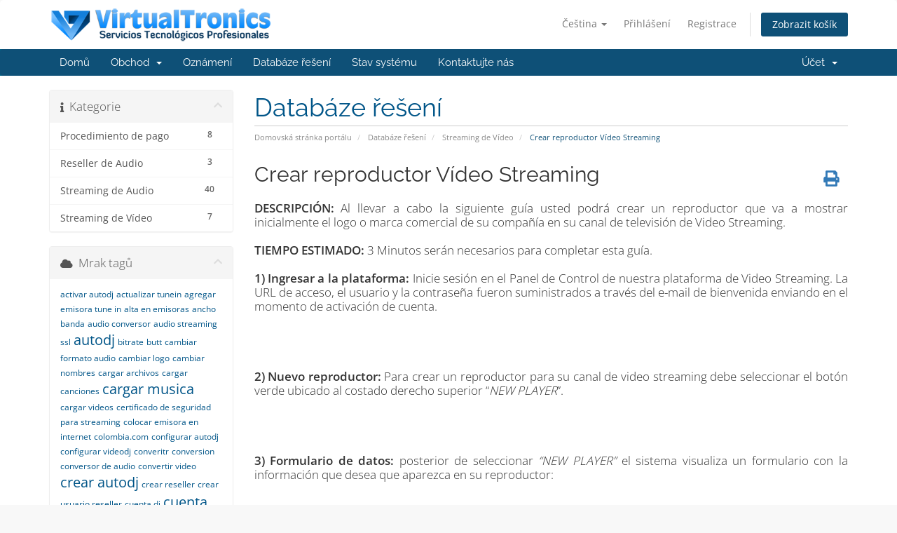

--- FILE ---
content_type: text/html; charset=utf-8
request_url: https://control.virtualtronics.com/knowledgebase/14/Crear-reproductor-Video-Streaming.html?language=czech
body_size: 48645
content:
<!DOCTYPE html>
<html lang="en">
<head>
    <meta charset="utf-8" />
    <meta http-equiv="X-UA-Compatible" content="IE=edge">
    <meta name="viewport" content="width=device-width, initial-scale=1">
    <title>Crear reproductor Vídeo Streaming - Databáze řešení - Virtualtronics S.A.S.</title>

    <!-- Styling -->
<link href="/assets/fonts/css/open-sans-family.css" rel="stylesheet" type="text/css" />
<link href="/assets/fonts/css/raleway-family.css" rel="stylesheet" type="text/css" />
<link href="/templates/six_virtualtronics/css/all.min.css?v=9d5120" rel="stylesheet">
<link href="/assets/css/fontawesome-all.min.css" rel="stylesheet">
<link href="/templates/six_virtualtronics/css/custom.css" rel="stylesheet">

<!-- HTML5 Shim and Respond.js IE8 support of HTML5 elements and media queries -->
<!-- WARNING: Respond.js doesn't work if you view the page via file:// -->
<!--[if lt IE 9]>
  <script src="https://oss.maxcdn.com/libs/html5shiv/3.7.0/html5shiv.js"></script>
  <script src="https://oss.maxcdn.com/libs/respond.js/1.4.2/respond.min.js"></script>
<![endif]-->

<script type="text/javascript">
    var csrfToken = 'cd531fa7f0b1f307daacb064ea7e4fe48a44d005',
        markdownGuide = 'Průvodce markdown',
        locale = 'en',
        saved = 'zachránil',
        saving = 'automatické ukládání',
        whmcsBaseUrl = "";
    </script>
<script src="/templates/six_virtualtronics/js/scripts.min.js?v=9d5120"></script>


    <script type="text/javascript">

var _gaq = _gaq || [];
_gaq.push(['_setAccount', 'UA-6263526-2']);
_gaq.push(['_setDomainName', 'control.virtualtronics.com']);
_gaq.push(['_trackPageview']);

(function() {
var ga = document.createElement('script'); ga.type = 'text/javascript'; ga.async = true;
ga.src = ('https:' == document.location.protocol ? 'https://ssl' : 'http://www') + '.google-analytics.com/ga.js';
var s = document.getElementsByTagName('script')[0]; s.parentNode.insertBefore(ga, s);
})();

</script>



</head>
<body data-phone-cc-input="1">


<section id="header">
    <div class="container">
        <ul class="top-nav">
                            <li>
                    <a href="#" class="choose-language" data-toggle="popover" id="languageChooser">
                        Čeština
                        <b class="caret"></b>
                    </a>
                    <div id="languageChooserContent" class="hidden">
                        <ul>
                                                            <li>
                                    <a href="/knowledgebase/14/Crear-reproductor-Video-Streaming.html?language=arabic">العربية</a>
                                </li>
                                                            <li>
                                    <a href="/knowledgebase/14/Crear-reproductor-Video-Streaming.html?language=azerbaijani">Azerbaijani</a>
                                </li>
                                                            <li>
                                    <a href="/knowledgebase/14/Crear-reproductor-Video-Streaming.html?language=catalan">Català</a>
                                </li>
                                                            <li>
                                    <a href="/knowledgebase/14/Crear-reproductor-Video-Streaming.html?language=chinese">中文</a>
                                </li>
                                                            <li>
                                    <a href="/knowledgebase/14/Crear-reproductor-Video-Streaming.html?language=croatian">Hrvatski</a>
                                </li>
                                                            <li>
                                    <a href="/knowledgebase/14/Crear-reproductor-Video-Streaming.html?language=czech">Čeština</a>
                                </li>
                                                            <li>
                                    <a href="/knowledgebase/14/Crear-reproductor-Video-Streaming.html?language=danish">Dansk</a>
                                </li>
                                                            <li>
                                    <a href="/knowledgebase/14/Crear-reproductor-Video-Streaming.html?language=dutch">Nederlands</a>
                                </li>
                                                            <li>
                                    <a href="/knowledgebase/14/Crear-reproductor-Video-Streaming.html?language=english">English</a>
                                </li>
                                                            <li>
                                    <a href="/knowledgebase/14/Crear-reproductor-Video-Streaming.html?language=estonian">Estonian</a>
                                </li>
                                                            <li>
                                    <a href="/knowledgebase/14/Crear-reproductor-Video-Streaming.html?language=farsi">Persian</a>
                                </li>
                                                            <li>
                                    <a href="/knowledgebase/14/Crear-reproductor-Video-Streaming.html?language=french">Français</a>
                                </li>
                                                            <li>
                                    <a href="/knowledgebase/14/Crear-reproductor-Video-Streaming.html?language=german">Deutsch</a>
                                </li>
                                                            <li>
                                    <a href="/knowledgebase/14/Crear-reproductor-Video-Streaming.html?language=hebrew">עברית</a>
                                </li>
                                                            <li>
                                    <a href="/knowledgebase/14/Crear-reproductor-Video-Streaming.html?language=hungarian">Magyar</a>
                                </li>
                                                            <li>
                                    <a href="/knowledgebase/14/Crear-reproductor-Video-Streaming.html?language=italian">Italiano</a>
                                </li>
                                                            <li>
                                    <a href="/knowledgebase/14/Crear-reproductor-Video-Streaming.html?language=macedonian">Macedonian</a>
                                </li>
                                                            <li>
                                    <a href="/knowledgebase/14/Crear-reproductor-Video-Streaming.html?language=norwegian">Norwegian</a>
                                </li>
                                                            <li>
                                    <a href="/knowledgebase/14/Crear-reproductor-Video-Streaming.html?language=portuguese-br">Português</a>
                                </li>
                                                            <li>
                                    <a href="/knowledgebase/14/Crear-reproductor-Video-Streaming.html?language=portuguese-pt">Português</a>
                                </li>
                                                            <li>
                                    <a href="/knowledgebase/14/Crear-reproductor-Video-Streaming.html?language=romanian">Română</a>
                                </li>
                                                            <li>
                                    <a href="/knowledgebase/14/Crear-reproductor-Video-Streaming.html?language=russian">Русский</a>
                                </li>
                                                            <li>
                                    <a href="/knowledgebase/14/Crear-reproductor-Video-Streaming.html?language=spanish">Español</a>
                                </li>
                                                            <li>
                                    <a href="/knowledgebase/14/Crear-reproductor-Video-Streaming.html?language=swedish">Svenska</a>
                                </li>
                                                            <li>
                                    <a href="/knowledgebase/14/Crear-reproductor-Video-Streaming.html?language=turkish">Türkçe</a>
                                </li>
                                                            <li>
                                    <a href="/knowledgebase/14/Crear-reproductor-Video-Streaming.html?language=ukranian">Українська</a>
                                </li>
                                                    </ul>
                    </div>
                </li>
                                        <li>
                    <a href="/clientarea.php">Přihlášení</a>
                </li>
                                    <li>
                        <a href="/register.php">Registrace</a>
                    </li>
                                <li class="primary-action">
                    <a href="/cart.php?a=view" class="btn">
                        Zobrazit košík
                    </a>
                </li>
                                </ul>

                    <a href="/index.php" class="logo"><img src="/assets/img/logo.png" alt="Virtualtronics S.A.S."></a>
        
    </div>
</section>

<section id="main-menu">

    <nav id="nav" class="navbar navbar-default navbar-main" role="navigation">
        <div class="container">
            <!-- Brand and toggle get grouped for better mobile display -->
            <div class="navbar-header">
                <button type="button" class="navbar-toggle" data-toggle="collapse" data-target="#primary-nav">
                    <span class="sr-only">Přepnout navigaci</span>
                    <span class="icon-bar"></span>
                    <span class="icon-bar"></span>
                    <span class="icon-bar"></span>
                </button>
            </div>

            <!-- Collect the nav links, forms, and other content for toggling -->
            <div class="collapse navbar-collapse" id="primary-nav">

                <ul class="nav navbar-nav">

                        <li menuItemName="Home" class="" id="Primary_Navbar-Home">
        <a href="/index.php">
                        Domů
                                </a>
            </li>
    <li menuItemName="Store" class="dropdown" id="Primary_Navbar-Store">
        <a class="dropdown-toggle" data-toggle="dropdown" href="#">
                        Obchod
                        &nbsp;<b class="caret"></b>        </a>
                    <ul class="dropdown-menu">
                            <li menuItemName="Browse Products Services" id="Primary_Navbar-Store-Browse_Products_Services">
                    <a href="/store">
                                                Prohlížet vše
                                            </a>
                </li>
                            <li menuItemName="Shop Divider 1" class="nav-divider" id="Primary_Navbar-Store-Shop_Divider_1">
                    <a href="">
                                                -----
                                            </a>
                </li>
                            <li menuItemName="Streaming de Audio" id="Primary_Navbar-Store-Streaming_de_Audio">
                    <a href="/store/streaming-de-audio">
                                                Streaming de Audio
                                            </a>
                </li>
                            <li menuItemName="Streaming para Cadenas Radiales" id="Primary_Navbar-Store-Streaming_para_Cadenas_Radiales">
                    <a href="/store/streaming-para-cadenas-radiales">
                                                Streaming para Cadenas Radiales
                                            </a>
                </li>
                            <li menuItemName="Hosting Web" id="Primary_Navbar-Store-Hosting_Web">
                    <a href="/store/hosting-web">
                                                Hosting Web
                                            </a>
                </li>
                            <li menuItemName="Registro de Dominios" id="Primary_Navbar-Store-Registro_de_Dominios">
                    <a href="/store/registro-de-dominios">
                                                Registro de Dominios
                                            </a>
                </li>
                            <li menuItemName="Reseller - Audio Streaming" id="Primary_Navbar-Store-Reseller_-_Audio_Streaming">
                    <a href="/store/reseller-audio-streaming">
                                                Reseller - Audio Streaming
                                            </a>
                </li>
                            <li menuItemName="Reseller - Hosting Web" id="Primary_Navbar-Store-Reseller_-_Hosting_Web">
                    <a href="/store/reseller-hosting-web">
                                                Reseller - Hosting Web
                                            </a>
                </li>
                            <li menuItemName="Otros Servicios" id="Primary_Navbar-Store-Otros_Servicios">
                    <a href="/store/otros-servicios">
                                                Otros Servicios
                                            </a>
                </li>
                            <li menuItemName="Register a New Domain" id="Primary_Navbar-Store-Register_a_New_Domain">
                    <a href="/cart.php?a=add&domain=register">
                                                Registrace nové domény
                                            </a>
                </li>
                            <li menuItemName="Transfer a Domain to Us" id="Primary_Navbar-Store-Transfer_a_Domain_to_Us">
                    <a href="/cart.php?a=add&domain=transfer">
                                                Převod domén k nám
                                            </a>
                </li>
                        </ul>
            </li>
    <li menuItemName="Announcements" class="" id="Primary_Navbar-Announcements">
        <a href="/announcements">
                        Oznámení
                                </a>
            </li>
    <li menuItemName="Knowledgebase" class="" id="Primary_Navbar-Knowledgebase">
        <a href="/knowledgebase">
                        Databáze řešení
                                </a>
            </li>
    <li menuItemName="Network Status" class="" id="Primary_Navbar-Network_Status">
        <a href="/serverstatus.php">
                        Stav systému
                                </a>
            </li>
    <li menuItemName="Contact Us" class="" id="Primary_Navbar-Contact_Us">
        <a href="/contact.php">
                        Kontaktujte nás
                                </a>
            </li>

                </ul>

                <ul class="nav navbar-nav navbar-right">

                        <li menuItemName="Account" class="dropdown" id="Secondary_Navbar-Account">
        <a class="dropdown-toggle" data-toggle="dropdown" href="#">
                        Účet
                        &nbsp;<b class="caret"></b>        </a>
                    <ul class="dropdown-menu">
                            <li menuItemName="Login" id="Secondary_Navbar-Account-Login">
                    <a href="/clientarea.php">
                                                Přihlášení
                                            </a>
                </li>
                            <li menuItemName="Register" id="Secondary_Navbar-Account-Register">
                    <a href="/register.php">
                                                Registrace
                                            </a>
                </li>
                            <li menuItemName="Divider" class="nav-divider" id="Secondary_Navbar-Account-Divider">
                    <a href="">
                                                -----
                                            </a>
                </li>
                            <li menuItemName="Forgot Password?" id="Secondary_Navbar-Account-Forgot_Password?">
                    <a href="/password/reset">
                                                Zapomněli jste heslo?
                                            </a>
                </li>
                        </ul>
            </li>

                </ul>

            </div><!-- /.navbar-collapse -->
        </div>
    </nav>

</section>



<section id="main-body">
    <div class="container">
        <div class="row">

                                    <div class="col-md-9 pull-md-right">
                    <div class="header-lined">
    <h1>Databáze řešení</h1>
    <ol class="breadcrumb">
            <li>
            <a href="https://control.virtualtronics.com">            Domovská stránka portálu
            </a>        </li>
            <li>
            <a href="/knowledgebase">            Databáze řešení
            </a>        </li>
            <li>
            <a href="/knowledgebase/3/Streaming-de-Vídeo">            Streaming de Vídeo
            </a>        </li>
            <li class="active">
                        Crear reproductor Vídeo Streaming
                    </li>
    </ol>
</div>
                </div>
                        <div class="col-md-3 pull-md-left sidebar">
                    <div menuItemName="Support Knowledgebase Categories" class="panel panel-sidebar panel-sidebar hidden-sm hidden-xs">
        <div class="panel-heading">
            <h3 class="panel-title">
                <i class="fas fa-info"></i>&nbsp;                Kategorie
                                <i class="fas fa-chevron-up panel-minimise pull-right"></i>
            </h3>
        </div>
                            <div class="list-group">
                                                            <a menuItemName="Support Knowledgebase Category 6"
                           href="/knowledgebase/6/Procedimiento-de-pago"
                           class="list-group-item"
                                                                                                                                       id="Primary_Sidebar-Support_Knowledgebase_Categories-Support_Knowledgebase_Category_6"
                        >
                            <span class="badge">8</span>                                                                                    <div class="truncate">Procedimiento de pago</div>
                        </a>
                                                                                <a menuItemName="Support Knowledgebase Category 4"
                           href="/knowledgebase/4/Reseller-de-Audio"
                           class="list-group-item"
                                                                                                                                       id="Primary_Sidebar-Support_Knowledgebase_Categories-Support_Knowledgebase_Category_4"
                        >
                            <span class="badge">3</span>                                                                                    <div class="truncate">Reseller de Audio</div>
                        </a>
                                                                                <a menuItemName="Support Knowledgebase Category 1"
                           href="/knowledgebase/1/Streaming-de-Audio"
                           class="list-group-item"
                                                                                                                                       id="Primary_Sidebar-Support_Knowledgebase_Categories-Support_Knowledgebase_Category_1"
                        >
                            <span class="badge">40</span>                                                                                    <div class="truncate">Streaming de Audio</div>
                        </a>
                                                                                <a menuItemName="Support Knowledgebase Category 3"
                           href="/knowledgebase/3/Streaming-de-Video"
                           class="list-group-item"
                                                                                                                                       id="Primary_Sidebar-Support_Knowledgebase_Categories-Support_Knowledgebase_Category_3"
                        >
                            <span class="badge">7</span>                                                                                    <div class="truncate">Streaming de Vídeo</div>
                        </a>
                                                </div>
                    </div>
                    <div class="panel hidden-lg hidden-md panel-default">
            <div class="panel-heading">
                <h3 class="panel-title">
                    <i class="fas fa-info"></i>&nbsp;                    Kategorie
                                    </h3>
            </div>
            <div class="panel-body">
                <form role="form">
                    <select class="form-control" onchange="selectChangeNavigate(this)">
                                                    <option menuItemName="Support Knowledgebase Category 6" value="/knowledgebase/6/Procedimiento-de-pago" class="list-group-item" >
                                <div class="truncate">Procedimiento de pago</div>
                                (8)                            </option>
                                                    <option menuItemName="Support Knowledgebase Category 4" value="/knowledgebase/4/Reseller-de-Audio" class="list-group-item" >
                                <div class="truncate">Reseller de Audio</div>
                                (3)                            </option>
                                                    <option menuItemName="Support Knowledgebase Category 1" value="/knowledgebase/1/Streaming-de-Audio" class="list-group-item" >
                                <div class="truncate">Streaming de Audio</div>
                                (40)                            </option>
                                                    <option menuItemName="Support Knowledgebase Category 3" value="/knowledgebase/3/Streaming-de-Video" class="list-group-item" >
                                <div class="truncate">Streaming de Vídeo</div>
                                (7)                            </option>
                                            </select>
                </form>
            </div>
                    </div>
                </div>
                <!-- Container for main page display content -->
        <div class="col-md-9 pull-md-right main-content">
            

<div class="kb-article-title">
    <a href="#" class="btn btn-link btn-print" onclick="window.print();return false"><i class="fas fa-print"></i></a>
    <h2>Crear reproductor Vídeo Streaming</h2>
</div>


<div class="kb-article-content">
    <div style="text-align:justify;"><strong>DESCRIPCIÓN:</strong> Al llevar a cabo la siguiente guía usted podrá crear un reproductor que va a mostrar inicialmente el logo o marca comercial de su compañía en su canal de televisión de Video Streaming.<br /><br /></div>
<div style="text-align:justify;"><strong>TIEMPO ESTIMADO: </strong>3 Minutos serán necesarios para completar esta guía.<br /> <br /> <strong>1) Ingresar a la plataforma: </strong>Inicie sesión en el Panel de Control de nuestra plataforma de Video Streaming. La URL de acceso, el usuario y la contraseña fueron suministrados a través del e-mail de bienvenida enviando en el momento de activación de cuenta.<br /><br /><img src="http://virtualtronics.com/images/otras/guides/crear_reproductor_video/1.jpg" alt="" /><br /><br /></div>
<div style="text-align:justify;"><strong><br />2) Nuevo reproductor: </strong>Para crear un reproductor para su canal de video streaming debe seleccionar el botón verde ubicado al costado derecho superior “<em>NEW PLAYER</em>”.<br /><br /><img src="http://virtualtronics.com/images/otras/guides/crear_reproductor_video/2.jpg" alt="" /><br /><br /></div>
<div style="text-align:justify;"><strong><br />3) Formulario de datos: </strong>posterior de seleccionar <em>“NEW PLAYER”</em> el sistema visualiza un formulario con la información que desea que aparezca en su reproductor:<br /><br /><img src="http://virtualtronics.com/images/otras/guides/crear_reproductor_video/3.jpg" alt="" /><br /><br /></div>
<div style="text-align:justify;">
<ul>
<li><strong><em>Nombre:</em></strong> Nombre que desea para su reproductor.</li>
<li><strong><em>Imagen:</em></strong> Imagen que desea que se visualice cuando se inicia la reproducción del canal.</li>
<li><strong><em>Watermark:</em></strong> Logo de su compañía que desea que se visualice permanentemente en la reproducción de su canal.</li>
<li><strong><em>Watermark Link:</em></strong> URL de la página WEB con la que desea enlace su canal.</li>
<li><strong><em>Watermark Position:</em></strong> La posición del logo de su compañía.</li>
<li><strong><em>Seekbar:</em></strong> Color de la barra de reproducción (Tabla de colores).</li>
<li><strong><em>Buttons:</em></strong> Color de los Botones de la reproducción (Tabla de colores).</li>
<li><strong><em>Buffer Length Seconds:</em></strong> Tiempo que desea que el usuario almacene inicialmente la información de su canal antes de reproducirlo para evitar interrupciones de la transmisión (&lt; ó = 30).</li>
<li><strong><em>Max Buffer Length Seconds:</em></strong> Tiempo máximo que desea que el usuario almacene inicialmente la información de su canal antes de reproducirlo (&lt; ó = 600).</li>
<li><strong><em>Buffer Size MB:</em></strong> Peso en Mega Bites de la carga del buffer (&lt; ó = 60).</li>
<li><strong><em>Buffer Hole Seconds Ex 0.3:</em></strong> Máxima segmentación de buffer (&lt; ó = 1).</li>
</ul>
</div>
<div style="text-align:justify;"> <br /><br /></div>
<div style="text-align:justify;"><strong>4) Generar código del reproductor: </strong>Posterior de diligenciar el formulario el sistema almacena el reproductor en la plataforma, es necesario seleccionar “EMBED PLAYER” y este abriría una ventana con el código HTML que se debe copiar y pegar en su página web para aplicar.</div>
<div style="text-align:justify;"><br /><img src="http://virtualtronics.com/images/otras/guides/crear_reproductor_video/4.jpg" alt="" /><br /><br /><img src="http://virtualtronics.com/images/otras/guides/crear_reproductor_video/5.jpg" alt="" /></div>
<div style="text-align:justify;"><br /> Si aún no ha contratado un plan de vídeo streaming le recomendamos que revise nuestros servicios, ya que son profesionales y se ofrecen a un bajo costo.<br /><br /></div>
<div style="text-align:justify;"><strong>Más información: <a href="https://www.virtualtronics.com/video-streaming/">https://www.virtualtronics.com/video-streaming/</a></strong></div>
<div style="text-align:justify;"> </div>
</div>


<ul class="kb-article-details">
        <li><i class="fas fa-star"></i> 1 Uživatelům pomohlo</li>
</ul>
<div class="clearfix"></div>

<div class="kb-rate-article hidden-print">
    <form action="/knowledgebase/14/Crear-reproductor-Video-Streaming.html" method="post">
<input type="hidden" name="token" value="cd531fa7f0b1f307daacb064ea7e4fe48a44d005" />
        <input type="hidden" name="useful" value="vote">
        Byla tato odpověď nápomocná?                    <button type="submit" name="vote" value="yes" class="btn btn-lg btn-link"><i class="far fa-thumbs-up"></i> Ano</button>
            <button type="submit" name="vote" value="no" class="btn btn-lg btn-link"><i class="far fa-thumbs-down"></i> Ne</button>
            </form>
</div>

    <div class="kb-also-read">
        <h3>Související články</h3>
        <div class="kbarticles">
                            <div>
                    <a href="/knowledgebase/9/Configurar-con-funcion-VideoDJ-en-diferido.html">
                        <i class="glyphicon glyphicon-file"></i> Configurar con función VídeoDJ en diferido
                    </a>
                                        <p>DESCRIPCIÓN: Al llevar a cabo la siguiente guía usted podrá realizar la configuración necesaria...</p>
                </div>
                            <div>
                    <a href="/knowledgebase/10/Cargar-Archivos-de-Video-desde-FILEZILLA-para-Video-streaming.html">
                        <i class="glyphicon glyphicon-file"></i> Cargar Archivos de Vídeo desde FILEZILLA para Vídeo streaming
                    </a>
                                        <p>DESCRIPCIÓN: Al llevar a cabo la siguiente guía usted podrá subir archivos masivamente desde el...</p>
                </div>
                            <div>
                    <a href="/knowledgebase/11/Transmision-en-Vivo-con-Video-Streaming---Adobe-Flash-Media-Live-Encoder.html">
                        <i class="glyphicon glyphicon-file"></i> Transmisión en Vivo con Vídeo Streaming - Adobe Flash Media Live Encoder
                    </a>
                                        <p>DESCRIPCIÓN: Al llevar a cabo la siguiente guía usted podrá realizar la configuración necesaria...</p>
                </div>
                            <div>
                    <a href="/knowledgebase/12/Descargar-Videos-de-YOUTUBE-para-Video-Streaming.html">
                        <i class="glyphicon glyphicon-file"></i> Descargar Vídeos de YOUTUBE para Vídeo Streaming
                    </a>
                                        <p>DESCRIPCIÓN: Al llevar a cabo la siguiente guía usted podrá cargar vídeos desde YOUTUBE para...</p>
                </div>
                            <div>
                    <a href="/knowledgebase/13/Conversion-de-Videos-entre-formatos.html">
                        <i class="glyphicon glyphicon-file"></i> Conversión de Vídeos entre formatos
                    </a>
                                        <p>DESCRIPCIÓN: Al llevar a cabo la siguiente guía usted podrá convertir los archivos existentes en...</p>
                </div>
                    </div>
    </div>


                </div><!-- /.main-content -->
                                    <div class="col-md-3 pull-md-left sidebar sidebar-secondary">
                            <div menuItemName="Support Knowledgebase Tag Cloud" class="panel panel-sidebar panel-sidebar">
        <div class="panel-heading">
            <h3 class="panel-title">
                <i class="fas fa-cloud"></i>&nbsp;                Mrak tagů
                                <i class="fas fa-chevron-up panel-minimise pull-right"></i>
            </h3>
        </div>
                    <div class="panel-body">
                <a href="/knowledgebase/tag/activar-autodj" style="font-size:12px;">activar autodj</a>
<a href="/knowledgebase/tag/actualizar-tunein" style="font-size:12px;">actualizar tunein</a>
<a href="/knowledgebase/tag/agregar-emisora-tune-in" style="font-size:12px;">agregar emisora tune in</a>
<a href="/knowledgebase/tag/alta-en-emisoras" style="font-size:12px;">alta en emisoras</a>
<a href="/knowledgebase/tag/ancho-banda" style="font-size:12px;">ancho banda</a>
<a href="/knowledgebase/tag/audio-conversor" style="font-size:12px;">audio conversor</a>
<a href="/knowledgebase/tag/audio-streaming-ssl" style="font-size:12px;">audio streaming ssl</a>
<a href="/knowledgebase/tag/autodj" style="font-size:20px;">autodj</a>
<a href="/knowledgebase/tag/bitrate" style="font-size:12px;">bitrate</a>
<a href="/knowledgebase/tag/butt" style="font-size:12px;">butt</a>
<a href="/knowledgebase/tag/cambiar-formato-audio" style="font-size:12px;">cambiar formato audio</a>
<a href="/knowledgebase/tag/cambiar-logo" style="font-size:12px;">cambiar logo</a>
<a href="/knowledgebase/tag/cambiar-nombres" style="font-size:12px;">cambiar nombres</a>
<a href="/knowledgebase/tag/cargar-archivos" style="font-size:12px;">cargar archivos</a>
<a href="/knowledgebase/tag/cargar-canciones" style="font-size:12px;">cargar canciones</a>
<a href="/knowledgebase/tag/cargar-musica" style="font-size:20px;">cargar musica</a>
<a href="/knowledgebase/tag/cargar-videos" style="font-size:12px;">cargar videos</a>
<a href="/knowledgebase/tag/certificado-de-seguridad-para-streaming" style="font-size:12px;">certificado de seguridad para streaming</a>
<a href="/knowledgebase/tag/colocar-emisora-en-internet" style="font-size:12px;">colocar emisora en internet</a>
<a href="/knowledgebase/tag/colombia.com" style="font-size:12px;">colombia.com</a>
<a href="/knowledgebase/tag/configurar-autodj" style="font-size:12px;">configurar autodj</a>
<a href="/knowledgebase/tag/configurar-videodj" style="font-size:12px;">configurar videodj</a>
<a href="/knowledgebase/tag/converitr" style="font-size:12px;">converitr</a>
<a href="/knowledgebase/tag/conversion" style="font-size:12px;">conversion</a>
<a href="/knowledgebase/tag/conversor-de-audio" style="font-size:12px;">conversor de audio</a>
<a href="/knowledgebase/tag/convertir-video" style="font-size:12px;">convertir video</a>
<a href="/knowledgebase/tag/crear-autodj" style="font-size:20px;">crear autodj</a>
<a href="/knowledgebase/tag/crear-reseller" style="font-size:12px;">crear reseller</a>
<a href="/knowledgebase/tag/crear-usuario-reseller" style="font-size:12px;">crear usuario reseller</a>
<a href="/knowledgebase/tag/cuenta-dj" style="font-size:12px;">cuenta dj</a>
<a href="/knowledgebase/tag/cuenta-reseller" style="font-size:20px;">cuenta reseller</a>
<a href="/knowledgebase/tag/cuña" style="font-size:12px;">cuña</a>
<a href="/knowledgebase/tag/cuña-comercial" style="font-size:12px;">cuña comercial</a>
<a href="/knowledgebase/tag/directorio-de-audio" style="font-size:12px;">directorio de audio</a>
<a href="/knowledgebase/tag/directorio-mundial-de-emisoras" style="font-size:12px;">directorio mundial de emisoras</a>
<a href="/knowledgebase/tag/dj-video" style="font-size:12px;">dj video</a>
<a href="/knowledgebase/tag/editar-canciones" style="font-size:12px;">editar canciones</a>
<a href="/knowledgebase/tag/emision-en-vivo" style="font-size:20px;">emision en vivo</a>
<a href="/knowledgebase/tag/emision-online" style="font-size:12px;">emision online</a>
<a href="/knowledgebase/tag/emisora-tunein" style="font-size:12px;">emisora tunein</a>
<a href="/knowledgebase/tag/emisoras-online" style="font-size:12px;">emisoras online</a>
<a href="/knowledgebase/tag/emitir" style="font-size:12px;">emitir</a>
<a href="/knowledgebase/tag/en-vivo" style="font-size:12px;">en vivo</a>
<a href="/knowledgebase/tag/fade-out" style="font-size:12px;">fade out</a>
<a href="/knowledgebase/tag/fadein" style="font-size:12px;">fadein</a>
<a href="/knowledgebase/tag/fileziila" style="font-size:12px;">fileziila</a>
<a href="/knowledgebase/tag/imagen-reseller" style="font-size:12px;">imagen reseller</a>
<a href="/knowledgebase/tag/indexar-emisora" style="font-size:12px;">indexar emisora</a>
<a href="/knowledgebase/tag/indezar-emisora" style="font-size:12px;">indezar emisora</a>
<a href="/knowledgebase/tag/internet" style="font-size:12px;">internet</a>
<a href="/knowledgebase/tag/lista-de-reproduccion" style="font-size:12px;">lista de reproduccion</a>
<a href="/knowledgebase/tag/logo-reseller" style="font-size:12px;">logo reseller</a>
<a href="/knowledgebase/tag/marca-blanca" style="font-size:12px;">marca blanca</a>
<a href="/knowledgebase/tag/online" style="font-size:12px;">online</a>
<a href="/knowledgebase/tag/páginas-amarillas" style="font-size:12px;">páginas amarillas</a>
<a href="/knowledgebase/tag/paginas-amarillas-de-audio" style="font-size:12px;">paginas amarillas de audio</a>
<a href="/knowledgebase/tag/paginas-amarillas-emisoras" style="font-size:12px;">paginas amarillas emisoras</a>
<a href="/knowledgebase/tag/pauta" style="font-size:12px;">pauta</a>
<a href="/knowledgebase/tag/pauta-comercial" style="font-size:12px;">pauta comercial</a>
<a href="/knowledgebase/tag/radio-garden" style="font-size:12px;">radio garden</a>
<a href="/knowledgebase/tag/radio-streaming-ssl" style="font-size:12px;">radio streaming ssl</a>
<a href="/knowledgebase/tag/radio.garden" style="font-size:12px;">radio.garden</a>
<a href="/knowledgebase/tag/Radio.net-Emisoras-Radios" style="font-size:12px;">Radio.net; Emisoras; Radios</a>
<a href="/knowledgebase/tag/radios.com.co" style="font-size:12px;">radios.com.co</a>
<a href="/knowledgebase/tag/remover-voz" style="font-size:12px;">remover voz</a>
<a href="/knowledgebase/tag/reseller-imagen" style="font-size:12px;">reseller imagen</a>
<a href="/knowledgebase/tag/reseller-logo" style="font-size:12px;">reseller logo</a>
<a href="/knowledgebase/tag/sam-broadcaster" style="font-size:10px;">sam broadcaster</a>
<a href="/knowledgebase/tag/samcast" style="font-size:12px;">samcast</a>
<a href="/knowledgebase/tag/sample-rate" style="font-size:12px;">sample rate</a>
<a href="/knowledgebase/tag/Streaming-Radio" style="font-size:12px;">Streaming Radio</a>
<a href="/knowledgebase/tag/streaming-seguro" style="font-size:12px;">streaming seguro</a>
<a href="/knowledgebase/tag/streaming-ssl" style="font-size:12px;">streaming ssl</a>
<a href="/knowledgebase/tag/subir-archivos" style="font-size:12px;">subir archivos</a>
<a href="/knowledgebase/tag/subir-musica" style="font-size:12px;">subir musica</a>
<a href="/knowledgebase/tag/subir-videos" style="font-size:12px;">subir videos</a>
<a href="/knowledgebase/tag/trasmision-online" style="font-size:12px;">trasmision online</a>
<a href="/knowledgebase/tag/tunein" style="font-size:20px;">tunein</a>
<a href="/knowledgebase/tag/tunein-emisora" style="font-size:12px;">tunein emisora</a>
<a href="/knowledgebase/tag/tunein.com" style="font-size:12px;">tunein.com</a>
<a href="/knowledgebase/tag/usuario-dj" style="font-size:12px;">usuario dj</a>
<a href="/knowledgebase/tag/usuario-reseller" style="font-size:20px;">usuario reseller</a>
<a href="/knowledgebase/tag/video-convertir" style="font-size:12px;">video convertir</a>
<a href="/knowledgebase/tag/video-dj" style="font-size:12px;">video dj</a>
<a href="/knowledgebase/tag/videodj" style="font-size:12px;">videodj</a>
<a href="/knowledgebase/tag/videos" style="font-size:12px;">videos</a>
<a href="/knowledgebase/tag/winamp" style="font-size:12px;">winamp</a>
<a href="/knowledgebase/tag/zara" style="font-size:12px;">zara</a>

            </div>
                            </div>
        <div menuItemName="Support" class="panel panel-sidebar panel-sidebar">
        <div class="panel-heading">
            <h3 class="panel-title">
                <i class="far fa-life-ring"></i>&nbsp;                Podpora
                                <i class="fas fa-chevron-up panel-minimise pull-right"></i>
            </h3>
        </div>
                            <div class="list-group">
                                                            <a menuItemName="Support Tickets"
                           href="/supporttickets.php"
                           class="list-group-item"
                                                                                                                                       id="Secondary_Sidebar-Support-Support_Tickets"
                        >
                                                                                    <i class="fas fa-ticket-alt fa-fw sidebar-menu-item-icon"></i>                            Moje support tickety
                        </a>
                                                                                <a menuItemName="Announcements"
                           href="/announcements"
                           class="list-group-item"
                                                                                                                                       id="Secondary_Sidebar-Support-Announcements"
                        >
                                                                                    <i class="fas fa-list fa-fw sidebar-menu-item-icon"></i>                            Oznámení
                        </a>
                                                                                <a menuItemName="Knowledgebase"
                           href="/knowledgebase"
                           class="list-group-item active"
                                                                                                                                       id="Secondary_Sidebar-Support-Knowledgebase"
                        >
                                                                                    <i class="fas fa-info-circle fa-fw sidebar-menu-item-icon"></i>                            Databáze řešení
                        </a>
                                                                                <a menuItemName="Downloads"
                           href="/download"
                           class="list-group-item"
                                                                                                                                       id="Secondary_Sidebar-Support-Downloads"
                        >
                                                                                    <i class="fas fa-download fa-fw sidebar-menu-item-icon"></i>                            Soubory pro stažení
                        </a>
                                                                                <a menuItemName="Network Status"
                           href="/serverstatus.php"
                           class="list-group-item"
                                                                                                                                       id="Secondary_Sidebar-Support-Network_Status"
                        >
                                                                                    <i class="fas fa-rocket fa-fw sidebar-menu-item-icon"></i>                            Stav systému
                        </a>
                                                                                <a menuItemName="Open Ticket"
                           href="/submitticket.php"
                           class="list-group-item"
                                                                                                                                       id="Secondary_Sidebar-Support-Open_Ticket"
                        >
                                                                                    <i class="fas fa-comments fa-fw sidebar-menu-item-icon"></i>                            Otevřít ticket
                        </a>
                                                </div>
                    </div>
                        </div>
                            <div class="clearfix"></div>
        </div>
    </div>
</section>

<section id="footer">
    <div class="container">
        <a href="#" class="back-to-top"><i class="fas fa-chevron-up"></i></a>
        <p>Autorská práva &copy; 2026 Virtualtronics S.A.S.. Všechna práva vyhrazena.</p>
    </div>
</section>

<div id="fullpage-overlay" class="hidden">
    <div class="outer-wrapper">
        <div class="inner-wrapper">
            <img src="/assets/img/overlay-spinner.svg">
            <br>
            <span class="msg"></span>
        </div>
    </div>
</div>

<div class="modal system-modal fade" id="modalAjax" tabindex="-1" role="dialog" aria-hidden="true">
    <div class="modal-dialog">
        <div class="modal-content panel-primary">
            <div class="modal-header panel-heading">
                <button type="button" class="close" data-dismiss="modal">
                    <span aria-hidden="true">&times;</span>
                    <span class="sr-only">Zavřít ticket</span>
                </button>
                <h4 class="modal-title"></h4>
            </div>
            <div class="modal-body panel-body">
                Nahrávání...
            </div>
            <div class="modal-footer panel-footer">
                <div class="pull-left loader">
                    <i class="fas fa-circle-notch fa-spin"></i>
                    Nahrávání...
                </div>
                <button type="button" class="btn btn-default" data-dismiss="modal">
                    Zavřít ticket
                </button>
                <button type="button" class="btn btn-primary modal-submit">
                    Odeslat
                </button>
            </div>
        </div>
    </div>
</div>

<form action="#" id="frmGeneratePassword" class="form-horizontal">
    <div class="modal fade" id="modalGeneratePassword">
        <div class="modal-dialog">
            <div class="modal-content panel-primary">
                <div class="modal-header panel-heading">
                    <button type="button" class="close" data-dismiss="modal" aria-label="Close"><span aria-hidden="true">&times;</span></button>
                    <h4 class="modal-title">
                        Generovat heslo
                    </h4>
                </div>
                <div class="modal-body">
                    <div class="alert alert-danger hidden" id="generatePwLengthError">
                        Zadejte prosím číslo mezi 8 a 64 pro délku hesla
                    </div>
                    <div class="form-group">
                        <label for="generatePwLength" class="col-sm-4 control-label">Délka hesla</label>
                        <div class="col-sm-8">
                            <input type="number" min="8" max="64" value="12" step="1" class="form-control input-inline input-inline-100" id="inputGeneratePasswordLength">
                        </div>
                    </div>
                    <div class="form-group">
                        <label for="generatePwOutput" class="col-sm-4 control-label">Vygenerované heslo</label>
                        <div class="col-sm-8">
                            <input type="text" class="form-control" id="inputGeneratePasswordOutput">
                        </div>
                    </div>
                    <div class="row">
                        <div class="col-sm-8 col-sm-offset-4">
                            <button type="submit" class="btn btn-default btn-sm">
                                <i class="fas fa-plus fa-fw"></i>
                                Vygenerovat nové heslo
                            </button>
                            <button type="button" class="btn btn-default btn-sm copy-to-clipboard" data-clipboard-target="#inputGeneratePasswordOutput">
                                <img src="/assets/img/clippy.svg" alt="Copy to clipboard" width="15">
                                Kopírovat
                            </button>
                        </div>
                    </div>
                </div>
                <div class="modal-footer">
                    <button type="button" class="btn btn-default" data-dismiss="modal">
                        Zavřít ticket
                    </button>
                    <button type="button" class="btn btn-primary" id="btnGeneratePasswordInsert" data-clipboard-target="#inputGeneratePasswordOutput">
                        Kopírovat do schránky a vložit
                    </button>
                </div>
            </div>
        </div>
    </div>
</form>





<script>
(function(d,t) {
  var BASE_URL="https://chatwoot.virtualtronics.com";
  var g=d.createElement(t),s=d.getElementsByTagName(t)[0];
  g.src=BASE_URL+"/packs/js/sdk.js";
  g.defer = true;
  g.async = true;
  s.parentNode.insertBefore(g,s);
  g.onload=function(){
    window.chatwootSettings = {
      hideMessageBubble: false,
      position: "right",
      locale: "es",
      type: "expanded_bubble",
      launcherTitle: "Chatea con nosotros"
    };
    
    window.chatwootSDK.run({
      websiteToken: 'fqoDtHTz8HEJqfA4U5MN94jB',
      baseUrl: BASE_URL
    });
    
    // Esperar a que Chatwoot esté completamente listo
    window.addEventListener('chatwoot:ready', function() {
      console.log('✅ Chatwoot ready - configurando usuario');
      
            console.log('👤 Usuario no autenticado');
          });
  }
})(document,"script");
</script>





</body>
</html>


--- FILE ---
content_type: text/css
request_url: https://control.virtualtronics.com/assets/fonts/css/raleway-family.css
body_size: 1388
content:
@font-face {
    font-display: swap;
    font-family: 'Raleway';
    font-style: normal;
    font-weight: 400;
    src: url('../raleway-family/raleway-family-regular.eot'); /* IE9 Compat Modes */
    src: url('../raleway-family/raleway-family-regular.eot?#iefix') format('embedded-opentype'), /* IE6-IE8 */
    url('../raleway-family/raleway-family-regular.woff2') format('woff2'), /* Super Modern Browsers */
    url('../raleway-family/raleway-family-regular.woff') format('woff'), /* Modern Browsers */
    url('../raleway-family/raleway-family-regular.ttf') format('truetype'), /* Safari, Android, iOS */
    url('../raleway-family/raleway-family-regular.svg#Raleway') format('svg'); /* Legacy iOS */
}

@font-face {
    font-display: swap;
    font-family: 'Raleway';
    font-style: normal;
    font-weight: 700;
    src: url('../raleway-family/raleway-family-700.eot'); /* IE9 Compat Modes */
    src: url('../raleway-family/raleway-family-700.eot?#iefix') format('embedded-opentype'), /* IE6-IE8 */
    url('../raleway-family/raleway-family-700.woff2') format('woff2'), /* Super Modern Browsers */
    url('../raleway-family/raleway-family-700.woff') format('woff'), /* Modern Browsers */
    url('../raleway-family/raleway-family-700.ttf') format('truetype'), /* Safari, Android, iOS */
    url('../raleway-family/raleway-family-700.svg#Raleway') format('svg'); /* Legacy iOS */
}